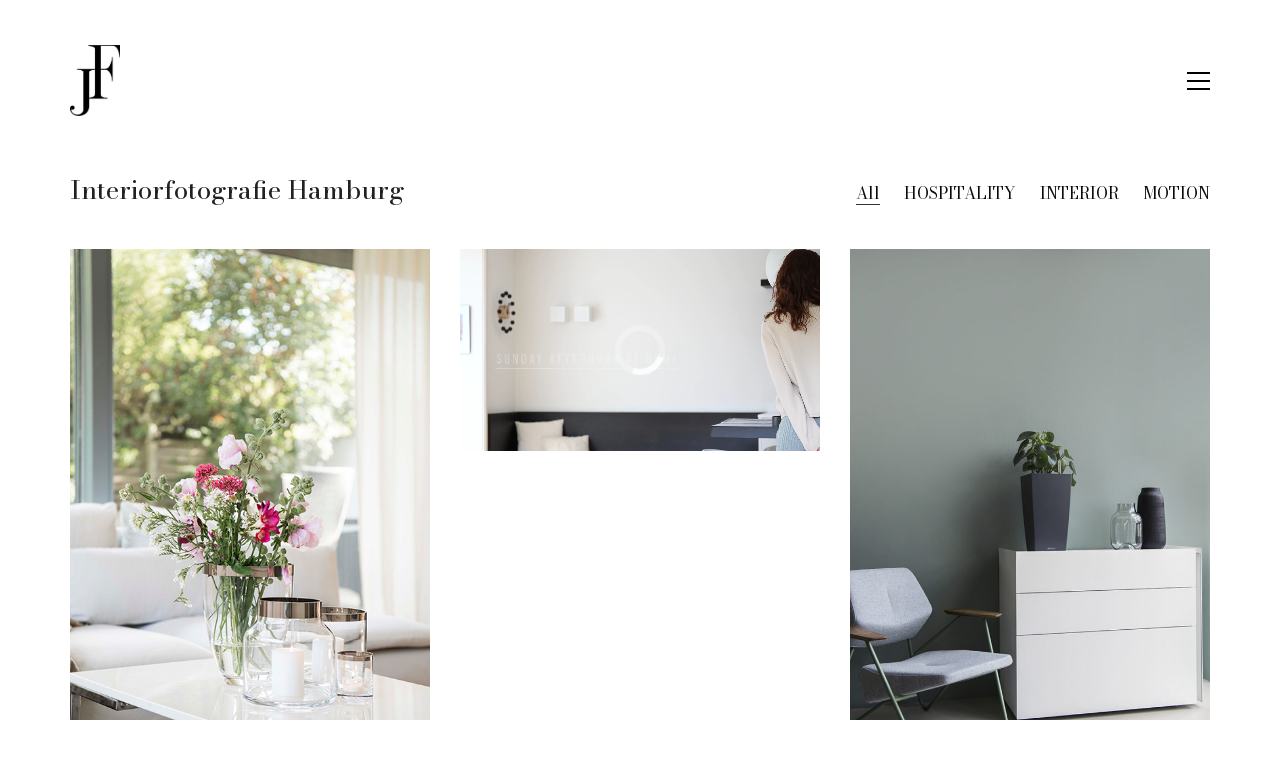

--- FILE ---
content_type: text/html; charset=UTF-8
request_url: https://www.filipinski.de/portfolio_tag/interiorfotografie-hamburg/
body_size: 9009
content:
<!DOCTYPE html>

<html class="no-js" lang="de">
<head>
    <meta charset="UTF-8">
    <meta name="viewport" content="width=device-width, initial-scale=1.0">

	<title>Interiorfotografie Hamburg &#8211; JELENA FILIPINSKI</title><link rel="preload" data-rocket-preload as="style" href="https://fonts.googleapis.com/css2?family=Bodoni+Moda&#038;ver=3.17&#038;display=swap" /><link rel="stylesheet" href="https://fonts.googleapis.com/css2?family=Bodoni+Moda&#038;ver=3.17&#038;display=swap" media="print" onload="this.media='all'" /><noscript><link rel="stylesheet" href="https://fonts.googleapis.com/css2?family=Bodoni+Moda&#038;ver=3.17&#038;display=swap" /></noscript><link rel="preload" data-rocket-preload as="image" href="https://www.filipinski.de/wp-content/uploads/2021/08/interiorfotografie-einrichtung-hotelfotografie-stilllife-modernes-landhaus-03-655x985.jpg" imagesrcset="https://www.filipinski.de/wp-content/uploads/2021/08/interiorfotografie-einrichtung-hotelfotografie-stilllife-modernes-landhaus-03-655x985.jpg 655w, https://www.filipinski.de/wp-content/uploads/2021/08/interiorfotografie-einrichtung-hotelfotografie-stilllife-modernes-landhaus-03-200x300.jpg 200w, https://www.filipinski.de/wp-content/uploads/2021/08/interiorfotografie-einrichtung-hotelfotografie-stilllife-modernes-landhaus-03-681x1024.jpg 681w, https://www.filipinski.de/wp-content/uploads/2021/08/interiorfotografie-einrichtung-hotelfotografie-stilllife-modernes-landhaus-03-768x1154.jpg 768w, https://www.filipinski.de/wp-content/uploads/2021/08/interiorfotografie-einrichtung-hotelfotografie-stilllife-modernes-landhaus-03-806x1212.jpg 806w, https://www.filipinski.de/wp-content/uploads/2021/08/interiorfotografie-einrichtung-hotelfotografie-stilllife-modernes-landhaus-03-558x839.jpg 558w, https://www.filipinski.de/wp-content/uploads/2021/08/interiorfotografie-einrichtung-hotelfotografie-stilllife-modernes-landhaus-03.jpg 966w" imagesizes="(max-width: 655px) 100vw, 655px" fetchpriority="high">
<link rel="preconnect" href="https://fonts.googleapis.com">
<link rel="preconnect" href="https://fonts.gstatic.com" crossorigin>
<link rel="preload" href="https://fonts.gstatic.com/s/bodonimoda/v23/aFT67PxzY382XsXX63LUYL6GYFcan6NJrKp-VPjfJMShrpsGFUt8oU7a8Id4snrJcwDioQ.woff" as="font" type="font/woff" crossorigin>
<meta name='robots' content='max-image-preview:large' />
<link rel='dns-prefetch' href='//fonts.googleapis.com' />
<link href='https://fonts.gstatic.com' crossorigin rel='preconnect' />
<link rel="alternate" type="application/rss+xml" title="JELENA FILIPINSKI &raquo; Feed" href="https://www.filipinski.de/feed/" />
<link rel="alternate" type="application/rss+xml" title="JELENA FILIPINSKI &raquo; Interiorfotografie Hamburg Portfolio-Schlagwort Feed" href="https://www.filipinski.de/portfolio_tag/interiorfotografie-hamburg/feed/" />
<style id='wp-emoji-styles-inline-css'>

	img.wp-smiley, img.emoji {
		display: inline !important;
		border: none !important;
		box-shadow: none !important;
		height: 1em !important;
		width: 1em !important;
		margin: 0 0.07em !important;
		vertical-align: -0.1em !important;
		background: none !important;
		padding: 0 !important;
	}
</style>
<link rel='stylesheet' id='wp-block-library-css' href='https://www.filipinski.de/wp-includes/css/dist/block-library/style.min.css?ver=6.6.4' media='all' />
<style id='classic-theme-styles-inline-css'>
/*! This file is auto-generated */
.wp-block-button__link{color:#fff;background-color:#32373c;border-radius:9999px;box-shadow:none;text-decoration:none;padding:calc(.667em + 2px) calc(1.333em + 2px);font-size:1.125em}.wp-block-file__button{background:#32373c;color:#fff;text-decoration:none}
</style>
<style id='global-styles-inline-css'>
:root{--wp--preset--aspect-ratio--square: 1;--wp--preset--aspect-ratio--4-3: 4/3;--wp--preset--aspect-ratio--3-4: 3/4;--wp--preset--aspect-ratio--3-2: 3/2;--wp--preset--aspect-ratio--2-3: 2/3;--wp--preset--aspect-ratio--16-9: 16/9;--wp--preset--aspect-ratio--9-16: 9/16;--wp--preset--color--black: #000000;--wp--preset--color--cyan-bluish-gray: #abb8c3;--wp--preset--color--white: #ffffff;--wp--preset--color--pale-pink: #f78da7;--wp--preset--color--vivid-red: #cf2e2e;--wp--preset--color--luminous-vivid-orange: #ff6900;--wp--preset--color--luminous-vivid-amber: #fcb900;--wp--preset--color--light-green-cyan: #7bdcb5;--wp--preset--color--vivid-green-cyan: #00d084;--wp--preset--color--pale-cyan-blue: #8ed1fc;--wp--preset--color--vivid-cyan-blue: #0693e3;--wp--preset--color--vivid-purple: #9b51e0;--wp--preset--gradient--vivid-cyan-blue-to-vivid-purple: linear-gradient(135deg,rgba(6,147,227,1) 0%,rgb(155,81,224) 100%);--wp--preset--gradient--light-green-cyan-to-vivid-green-cyan: linear-gradient(135deg,rgb(122,220,180) 0%,rgb(0,208,130) 100%);--wp--preset--gradient--luminous-vivid-amber-to-luminous-vivid-orange: linear-gradient(135deg,rgba(252,185,0,1) 0%,rgba(255,105,0,1) 100%);--wp--preset--gradient--luminous-vivid-orange-to-vivid-red: linear-gradient(135deg,rgba(255,105,0,1) 0%,rgb(207,46,46) 100%);--wp--preset--gradient--very-light-gray-to-cyan-bluish-gray: linear-gradient(135deg,rgb(238,238,238) 0%,rgb(169,184,195) 100%);--wp--preset--gradient--cool-to-warm-spectrum: linear-gradient(135deg,rgb(74,234,220) 0%,rgb(151,120,209) 20%,rgb(207,42,186) 40%,rgb(238,44,130) 60%,rgb(251,105,98) 80%,rgb(254,248,76) 100%);--wp--preset--gradient--blush-light-purple: linear-gradient(135deg,rgb(255,206,236) 0%,rgb(152,150,240) 100%);--wp--preset--gradient--blush-bordeaux: linear-gradient(135deg,rgb(254,205,165) 0%,rgb(254,45,45) 50%,rgb(107,0,62) 100%);--wp--preset--gradient--luminous-dusk: linear-gradient(135deg,rgb(255,203,112) 0%,rgb(199,81,192) 50%,rgb(65,88,208) 100%);--wp--preset--gradient--pale-ocean: linear-gradient(135deg,rgb(255,245,203) 0%,rgb(182,227,212) 50%,rgb(51,167,181) 100%);--wp--preset--gradient--electric-grass: linear-gradient(135deg,rgb(202,248,128) 0%,rgb(113,206,126) 100%);--wp--preset--gradient--midnight: linear-gradient(135deg,rgb(2,3,129) 0%,rgb(40,116,252) 100%);--wp--preset--font-size--small: 13px;--wp--preset--font-size--medium: 20px;--wp--preset--font-size--large: 36px;--wp--preset--font-size--x-large: 42px;--wp--preset--spacing--20: 0.44rem;--wp--preset--spacing--30: 0.67rem;--wp--preset--spacing--40: 1rem;--wp--preset--spacing--50: 1.5rem;--wp--preset--spacing--60: 2.25rem;--wp--preset--spacing--70: 3.38rem;--wp--preset--spacing--80: 5.06rem;--wp--preset--shadow--natural: 6px 6px 9px rgba(0, 0, 0, 0.2);--wp--preset--shadow--deep: 12px 12px 50px rgba(0, 0, 0, 0.4);--wp--preset--shadow--sharp: 6px 6px 0px rgba(0, 0, 0, 0.2);--wp--preset--shadow--outlined: 6px 6px 0px -3px rgba(255, 255, 255, 1), 6px 6px rgba(0, 0, 0, 1);--wp--preset--shadow--crisp: 6px 6px 0px rgba(0, 0, 0, 1);}:where(.is-layout-flex){gap: 0.5em;}:where(.is-layout-grid){gap: 0.5em;}body .is-layout-flex{display: flex;}.is-layout-flex{flex-wrap: wrap;align-items: center;}.is-layout-flex > :is(*, div){margin: 0;}body .is-layout-grid{display: grid;}.is-layout-grid > :is(*, div){margin: 0;}:where(.wp-block-columns.is-layout-flex){gap: 2em;}:where(.wp-block-columns.is-layout-grid){gap: 2em;}:where(.wp-block-post-template.is-layout-flex){gap: 1.25em;}:where(.wp-block-post-template.is-layout-grid){gap: 1.25em;}.has-black-color{color: var(--wp--preset--color--black) !important;}.has-cyan-bluish-gray-color{color: var(--wp--preset--color--cyan-bluish-gray) !important;}.has-white-color{color: var(--wp--preset--color--white) !important;}.has-pale-pink-color{color: var(--wp--preset--color--pale-pink) !important;}.has-vivid-red-color{color: var(--wp--preset--color--vivid-red) !important;}.has-luminous-vivid-orange-color{color: var(--wp--preset--color--luminous-vivid-orange) !important;}.has-luminous-vivid-amber-color{color: var(--wp--preset--color--luminous-vivid-amber) !important;}.has-light-green-cyan-color{color: var(--wp--preset--color--light-green-cyan) !important;}.has-vivid-green-cyan-color{color: var(--wp--preset--color--vivid-green-cyan) !important;}.has-pale-cyan-blue-color{color: var(--wp--preset--color--pale-cyan-blue) !important;}.has-vivid-cyan-blue-color{color: var(--wp--preset--color--vivid-cyan-blue) !important;}.has-vivid-purple-color{color: var(--wp--preset--color--vivid-purple) !important;}.has-black-background-color{background-color: var(--wp--preset--color--black) !important;}.has-cyan-bluish-gray-background-color{background-color: var(--wp--preset--color--cyan-bluish-gray) !important;}.has-white-background-color{background-color: var(--wp--preset--color--white) !important;}.has-pale-pink-background-color{background-color: var(--wp--preset--color--pale-pink) !important;}.has-vivid-red-background-color{background-color: var(--wp--preset--color--vivid-red) !important;}.has-luminous-vivid-orange-background-color{background-color: var(--wp--preset--color--luminous-vivid-orange) !important;}.has-luminous-vivid-amber-background-color{background-color: var(--wp--preset--color--luminous-vivid-amber) !important;}.has-light-green-cyan-background-color{background-color: var(--wp--preset--color--light-green-cyan) !important;}.has-vivid-green-cyan-background-color{background-color: var(--wp--preset--color--vivid-green-cyan) !important;}.has-pale-cyan-blue-background-color{background-color: var(--wp--preset--color--pale-cyan-blue) !important;}.has-vivid-cyan-blue-background-color{background-color: var(--wp--preset--color--vivid-cyan-blue) !important;}.has-vivid-purple-background-color{background-color: var(--wp--preset--color--vivid-purple) !important;}.has-black-border-color{border-color: var(--wp--preset--color--black) !important;}.has-cyan-bluish-gray-border-color{border-color: var(--wp--preset--color--cyan-bluish-gray) !important;}.has-white-border-color{border-color: var(--wp--preset--color--white) !important;}.has-pale-pink-border-color{border-color: var(--wp--preset--color--pale-pink) !important;}.has-vivid-red-border-color{border-color: var(--wp--preset--color--vivid-red) !important;}.has-luminous-vivid-orange-border-color{border-color: var(--wp--preset--color--luminous-vivid-orange) !important;}.has-luminous-vivid-amber-border-color{border-color: var(--wp--preset--color--luminous-vivid-amber) !important;}.has-light-green-cyan-border-color{border-color: var(--wp--preset--color--light-green-cyan) !important;}.has-vivid-green-cyan-border-color{border-color: var(--wp--preset--color--vivid-green-cyan) !important;}.has-pale-cyan-blue-border-color{border-color: var(--wp--preset--color--pale-cyan-blue) !important;}.has-vivid-cyan-blue-border-color{border-color: var(--wp--preset--color--vivid-cyan-blue) !important;}.has-vivid-purple-border-color{border-color: var(--wp--preset--color--vivid-purple) !important;}.has-vivid-cyan-blue-to-vivid-purple-gradient-background{background: var(--wp--preset--gradient--vivid-cyan-blue-to-vivid-purple) !important;}.has-light-green-cyan-to-vivid-green-cyan-gradient-background{background: var(--wp--preset--gradient--light-green-cyan-to-vivid-green-cyan) !important;}.has-luminous-vivid-amber-to-luminous-vivid-orange-gradient-background{background: var(--wp--preset--gradient--luminous-vivid-amber-to-luminous-vivid-orange) !important;}.has-luminous-vivid-orange-to-vivid-red-gradient-background{background: var(--wp--preset--gradient--luminous-vivid-orange-to-vivid-red) !important;}.has-very-light-gray-to-cyan-bluish-gray-gradient-background{background: var(--wp--preset--gradient--very-light-gray-to-cyan-bluish-gray) !important;}.has-cool-to-warm-spectrum-gradient-background{background: var(--wp--preset--gradient--cool-to-warm-spectrum) !important;}.has-blush-light-purple-gradient-background{background: var(--wp--preset--gradient--blush-light-purple) !important;}.has-blush-bordeaux-gradient-background{background: var(--wp--preset--gradient--blush-bordeaux) !important;}.has-luminous-dusk-gradient-background{background: var(--wp--preset--gradient--luminous-dusk) !important;}.has-pale-ocean-gradient-background{background: var(--wp--preset--gradient--pale-ocean) !important;}.has-electric-grass-gradient-background{background: var(--wp--preset--gradient--electric-grass) !important;}.has-midnight-gradient-background{background: var(--wp--preset--gradient--midnight) !important;}.has-small-font-size{font-size: var(--wp--preset--font-size--small) !important;}.has-medium-font-size{font-size: var(--wp--preset--font-size--medium) !important;}.has-large-font-size{font-size: var(--wp--preset--font-size--large) !important;}.has-x-large-font-size{font-size: var(--wp--preset--font-size--x-large) !important;}
:where(.wp-block-post-template.is-layout-flex){gap: 1.25em;}:where(.wp-block-post-template.is-layout-grid){gap: 1.25em;}
:where(.wp-block-columns.is-layout-flex){gap: 2em;}:where(.wp-block-columns.is-layout-grid){gap: 2em;}
:root :where(.wp-block-pullquote){font-size: 1.5em;line-height: 1.6;}
</style>
<link rel='stylesheet' id='kalium-bootstrap-css-css' href='https://www.filipinski.de/wp-content/themes/kalium/assets/css/bootstrap.min.css?ver=3.17.001' media='all' />
<link rel='stylesheet' id='kalium-theme-base-css-css' href='https://www.filipinski.de/wp-content/themes/kalium/assets/css/base.min.css?ver=3.17.001' media='all' />
<link rel='stylesheet' id='kalium-theme-style-new-css-css' href='https://www.filipinski.de/wp-content/themes/kalium/assets/css/new/style.min.css?ver=3.17.001' media='all' />
<link rel='stylesheet' id='kalium-theme-other-css-css' href='https://www.filipinski.de/wp-content/themes/kalium/assets/css/other.min.css?ver=3.17.001' media='all' />
<link rel='stylesheet' id='kalium-theme-portfolio-css-css' href='https://www.filipinski.de/wp-content/themes/kalium/assets/css/portfolio.min.css?ver=3.17.001' media='all' />
<link rel='stylesheet' id='kalium-style-css-css' href='https://www.filipinski.de/wp-content/themes/kalium/style.css?ver=3.17.001' media='all' />
<link rel='stylesheet' id='custom-skin-css' href='https://www.filipinski.de/wp-content/themes/kalium-child/custom-skin.css?ver=2076a7acce002b6c559835fc29846ff2' media='all' />
<link rel='stylesheet' id='kalium-child-css' href='https://www.filipinski.de/wp-content/themes/kalium-child/style.css?ver=6.6.4' media='all' />

    <script type="text/javascript">
		var ajaxurl = ajaxurl || 'https://www.filipinski.de/wp-admin/admin-ajax.php';
		    </script>
	
<style data-custom-selectors>Bodoni Moda{font-family:"Bodoni Moda";font-style:normal;font-weight:normal}h1, h2, h3, h4, h5, h6{font-family:"Bodoni Moda";font-style:normal;font-weight:normal}body, p, .section-title p, .single-portfolio-holder .details .project-description p{font-family:"Bodoni Moda";font-style:normal;font-weight:normal}.site-header .header-block__item, .site-header .top-header-bar .header-block__item{font-family:"Bodoni Moda";font-style:normal;font-weight:normal}</style><script type="text/javascript" src="https://www.filipinski.de/wp-includes/js/jquery/jquery.min.js?ver=3.7.1" id="jquery-core-js"></script>
<script type="text/javascript" src="https://www.filipinski.de/wp-includes/js/jquery/jquery-migrate.min.js?ver=3.4.1" id="jquery-migrate-js"></script>
<script></script><link rel="https://api.w.org/" href="https://www.filipinski.de/wp-json/" /><link rel="alternate" title="JSON" type="application/json" href="https://www.filipinski.de/wp-json/wp/v2/portfolio_tag/154" /><link rel="EditURI" type="application/rsd+xml" title="RSD" href="https://www.filipinski.de/xmlrpc.php?rsd" />
<meta name="generator" content="WordPress 6.6.4" />
<style id="theme-custom-css">.yourdiv {  color: red;  font-size: 20px;}.letterspacing{ letter-spacing: 3px;}.jffont{font-family: Helvetica!important;}.post-comment-form{ display: none!important;}.lineheight_jf{line-height: 100%!important;}    @media only screen and (max-width: 600px) { .hover-state{ display: none;}}.gmnoprint {  display: none;}.main-footer .big-footer {text-align: center !important;}.portfolio-holder .thumb {position: initial !important;}.portfolio-holder .thumb .hover-state .info p a:hover {color: #222 !important;}.portfolio-holder .thumb .hover-state .info p a:after {background: #222 !important;}.strongi {font-size: 60px !important;font-family: \"Inconsolata\", cursive; text-transform: none !important;}.contact_form textarea {background-image: linear-gradient(#CCC 1px, transparent 1px) !important;border-color: #ccc !important;}.contact_form input {border-bottom-color: #ccc !important;}.contact-form input, .contact-form textarea {    border-bottom-color: #dadada !important;}.contact-form textarea {    background-image: linear-gradient(#dadada 1px, transparent 1px) !important;}.single-portfolio-holder .gallery.gallery-type-description .row .lgrad { background-image: -webkit-linear-gradient(top, transparent 0%, rgba(242,242,242,0.9, 0.9) 100%);  background-image: -moz-linear-gradient(top, transparent 0%, rgba(242,242,242,0.9, 0.9) 100%);  background-image: -o-linear-gradient(top, transparent 0%, rgba(242,242,242,0.9) 100%);  background-image: linear-gradient(to bottom, transparent 0%, rgba(242,242,242,0.9) 100%);}.single-portfolio-holder .details .lgrad {background-image: -webkit-linear-gradient(top,transparent 0,rgba(242,242,242,.9) 100%); background-image: -moz-linear-gradient(top,transparent 0,rgba(242,242,242,.9) 100%); background-image: -o-linear-gradient(top,transparent 0,rgba(242,242,242,.9) 100%); background-image: linear-gradient(to bottom,transparent 0,rgba(242,242,242,0.9) 100%);}.auto-type-element {  font-size: 60px;  line-height: 90px;}.auto-type-element span.block {  background: #000;  color: #fff;  padding: 5px 10px;}@media screen and (max-width: 768px) {  .auto-type-element {    font-size: 30px;    line-height: normal;  }  .auto-type-element span.block {    background: #000;    color: #fff;    padding: 0px 8px;  }.page-id-2288 #mc_embed_signup {max-width: 85vw;}}.message-form .form-group .placeholder {padding-bottom: 1px;}.leave-reply-holder {background: #fff;}.single-portfolio-holder .social .likes {background: #fff;}.footer-menu>li {padding-top:10px;}</style>						<script>var mobile_menu_breakpoint = 768;</script><style data-appended-custom-css="true">@media screen and (min-width:769px) { .mobile-menu-wrapper,.mobile-menu-overlay,.header-block__item--mobile-menu-toggle {display: none;} }</style><style data-appended-custom-css="true">@media screen and (max-width:768px) { .header-block__item--standard-menu-container {display: none;} }</style><meta name="generator" content="Powered by WPBakery Page Builder - drag and drop page builder for WordPress."/>
		<style id="wp-custom-css">
			/*
Hier kannst du dein eigenes CSS einfügen.

Klicke auf das Hilfe-Symbol oben, um mehr zu lernen.
*/

header.main-header {
    padding-top: 5px;
}
.footer-menu {
	padding-left: 0;
}
.footer-menu .menu-item {
	list-style-type: none;
	display: inline-block;
}

.footer-menu .menu-item + .menu-item {
	margin-left: 15px
}		</style>
		<noscript><style> .wpb_animate_when_almost_visible { opacity: 1; }</style></noscript></head>
<body class="archive tax-portfolio_tag term-interiorfotografie-hamburg term-154 wpb-js-composer js-comp-ver-7.9 vc_responsive">

<div class="mobile-menu-wrapper mobile-menu-slide">

    <div class="mobile-menu-container">

		<ul id="menu-main-menu" class="menu"><li id="menu-item-3554" class="menu-item menu-item-type-custom menu-item-object-custom menu-item-home menu-item-3554"><a href="http://www.filipinski.de">home</a></li>
<li id="menu-item-3557" class="menu-item menu-item-type-post_type menu-item-object-page menu-item-3557"><a href="https://www.filipinski.de/portfolio/">portfolio</a></li>
<li id="menu-item-3664" class="menu-item menu-item-type-post_type menu-item-object-page menu-item-3664"><a href="https://www.filipinski.de/about/">about</a></li>
<li id="menu-item-3663" class="menu-item menu-item-type-post_type menu-item-object-page menu-item-3663"><a href="https://www.filipinski.de/contact/">contact</a></li>
<li id="menu-item-6614" class="menu-item menu-item-type-post_type menu-item-object-page menu-item-6614"><a href="https://www.filipinski.de/?page_id=6578">Social Media Fotografie und Video- Packages</a></li>
</ul>
		
		
		
    </div>

</div>

<div class="mobile-menu-overlay"></div>
<div class="wrapper" id="main-wrapper">

	<style data-appended-custom-css="true">.header-block, .site-header--static-header-type {padding-top: 40px;}</style><style data-appended-custom-css="true">@media screen and (max-width: 992px) { .header-block, .site-header--static-header-type {padding-top: 20px;} }</style><style data-appended-custom-css="true">@media screen and (max-width: 768px) { .header-block, .site-header--static-header-type {padding-top: 13.333333333333px;} }</style><style data-appended-custom-css="true">.header-block, .site-header--static-header-type {padding-bottom: 40px;}</style><style data-appended-custom-css="true">@media screen and (max-width: 992px) { .header-block, .site-header--static-header-type {padding-bottom: 20px;} }</style><style data-appended-custom-css="true">@media screen and (max-width: 768px) { .header-block, .site-header--static-header-type {padding-bottom: 13.333333333333px;} }</style>    <header class="site-header main-header menu-type-standard-menu">

		<div class="header-block">

	
	<div class="header-block__row-container container">

		<div class="header-block__row header-block__row--main">
			        <div class="header-block__column header-block__logo header-block--auto-grow">
			<style data-appended-custom-css="true">.logo-image {width:50px;height:71px;}</style><style data-appended-custom-css="true">@media screen and (max-width: 768px) { .logo-image {width:30px;height:43px;} }</style>    <a href="https://www.filipinski.de" class="header-logo logo-image">
		            <img src="https://www.filipinski.de/wp-content/uploads/2025/11/141111_JF_Logo_RZ_schwarz_72dpi_rgb.jpg" class="main-logo" width="50" height="71" alt="JELENA FILIPINSKI"/>
		    </a>
        </div>
		        <div class="header-block__column header-block--content-right header-block--align-right">

            <div class="header-block__items-row">
				<div class="header-block__item header-block__item--type-open-standard-menu"><div class="standard-toggle-menu standard-toggle-menu--position-beginning" data-toggle-effect="fade" data-stagger-direction="right" data-toggle-id="toggle-0"><div class="standard-toggle-menu--col standard-toggle-menu--menu standard-menu-container menu-skin-dark"><nav class="nav-container-main-menu"><ul class="menu"><li class="page_item page-item-2154 menu-item"><a href="https://www.filipinski.de/about/">about</a></li><li class="page_item page-item-2288 page_item_has_children menu-item"><a href="https://www.filipinski.de/contact/">contact</a><ul class='children'><li class="page_item page-item-3694 menu-item"><a href="https://www.filipinski.de/contact/allgemeine-geschaeftsbedingungen/">Allgemeine Geschäftsbedingungen</a></li></ul></li><li class="page_item page-item-5905 menu-item"><a href="https://www.filipinski.de/data-privacy/">data privacy</a></li><li class="page_item page-item-3379 menu-item"><a href="https://www.filipinski.de/">home</a></li><li class="page_item page-item-5052 menu-item"><a href="https://www.filipinski.de/impressum/">impressum</a></li><li class="page_item page-item-3283 menu-item"><a href="https://www.filipinski.de/portfolio/">portfolio</a></li></ul></nav></div></div></div><div class="header-block__item header-block__item--type-open-standard-menu"><div class="standard-toggle-menu standard-toggle-menu--position-beginning" data-toggle-effect="fade" data-stagger-direction="right" data-toggle-id=""><div class="standard-toggle-menu--col standard-toggle-menu--button"><a href="#" class="toggle-bars menu-skin-dark" aria-label="Toggle navigation" role="button" data-action="standard-menu" data-toggle-id="toggle-0">        <span class="toggle-bars__column">
            <span class="toggle-bars__bar-lines">
                <span class="toggle-bars__bar-line toggle-bars__bar-line--top"></span>
                <span class="toggle-bars__bar-line toggle-bars__bar-line--middle"></span>
                <span class="toggle-bars__bar-line toggle-bars__bar-line--bottom"></span>
            </span>
        </span>
		</a></div></div></div>            </div>

        </div>
				</div>

	</div>

	
</div>

    </header>

<div id="portfolio-1-container" class="portfolio-container-and-title portfolio-loop-layout-type-2 container">
	
	<div class="portfolio-title-holder portfolio-title-holder--update-category-descriptions">
	    <div class="pt-column pt-column-title">
        <div class="section-title no-bottom-margin">
			            <h1>Interiorfotografie Hamburg</h1>
		        <div class="term-description"></div>
    </div>
</div>

	    <div class="pt-column pt-filters">
        <div class="product-filter">
            <ul class="portfolio-root-categories">
				                    <li class="portfolio-category-all active">
                        <a href="https://www.filipinski.de/portfolio/" data-term="*" data-title="Interiorfotografie Hamburg" data-term-description="">All</a>
                    </li>
				
				                    <li class="portfolio-category-item portfolio-category-hospitality">
                        <a href="https://www.filipinski.de/portfolio-category/hospitality/"
                           data-term="hospitality"  data-term-description="&lt;p&gt;Fotografie für Hotels, Gastronomie und besondere Orte – ruhig, atmosphärisch und nah an der echten Nutzung zwischen Raum, Mensch und Erfahrung&lt;/p&gt;">HOSPITALITY</a>
                    </li>
				                    <li class="portfolio-category-item portfolio-category-interior">
                        <a href="https://www.filipinski.de/portfolio-category/interior/"
                           data-term="interior"  data-term-description="&lt;p&gt;Interiorfotografie mit Fokus auf Licht, Materialität und Atmosphäre – für Marken, Architekturbüros und interioraffine Unternehmen Interiorprodukte Einrichtung Möbel&lt;/p&gt;">INTERIOR</a>
                    </li>
				                    <li class="portfolio-category-item portfolio-category-motion">
                        <a href="https://www.filipinski.de/portfolio-category/motion/"
                           data-term="motion"  data-term-description="&lt;p&gt;Bewegtbild und kurze Sequenzen als Ergänzung zur Fotografie – reduziert, ruhig und visuell konsistent für Web und Social Media&lt;/p&gt;">MOTION</a>
                    </li>
				            </ul>

			        </div>
    </div>
</div>
	<div class="page-container">
		<div class="row">
			
						
			<div id="portfolio-1" class="portfolio-holder portfolio-type-2 is-masonry-layout sort-by-js">
				<div class="portfolio-item portfolio-item-type-3 has-padding w4 post-7523 portfolio type-portfolio status-publish has-post-thumbnail hentry portfolio_category-interior portfolio_tag-advertising portfolio_tag-advertising-photography portfolio_tag-advertistingphotography portfolio_tag-hamburg portfolio_tag-interior portfolio_tag-interior-photography portfolio_tag-interiorfotografie portfolio_tag-interiorfotografie-hamburg portfolio_tag-interiorfotografin portfolio_tag-lifestyle-photography portfolio_tag-werbefotografie" data-portfolio-item-id="7523" data-terms="interior">

	
	
	
    <div class="item-box-container">
        <div class="item-box wow fadeInLab">
            <div class="thumb">
				                    <div class="hover-state padding hover-eff-fade-slide position-bottom-left hover-distanced hover-style-white opacity-yes">

						
                        <div class="info">
                            <h3>
                                <a href="https://www.filipinski.de/portfolio/interiorfotografie-stilllife/" class="item-link" aria-label="EDZARD Lifestyle">
									EDZARD Lifestyle                                </a>
                            </h3>
							<p class="terms"><a href="https://www.filipinski.de/portfolio-category/interior/" data-term="interior">
			INTERIOR		</a></p>                        </div>
                    </div>
				
									                        <a href="https://www.filipinski.de/portfolio/interiorfotografie-stilllife/" class="item-link" aria-label="EDZARD Lifestyle">
							<span class="image-placeholder" style="padding-bottom:150.37593985%;background-color:#e2e2e2"><img width="532" height="800" class="attachment-portfolio-img-3 size-portfolio-img-3 img-7529 lazyload" alt="Interiorfotografie Stilllife in Hamburg, Blumenstrauß in Vase auf einem Tisch Nordic" decoding="async" fetchpriority="high" data-src="https://www.filipinski.de/wp-content/uploads/2022/02/interiorfotografie-hamburg-stilllife-skandic-blumenstrauss-05.jpg" data-srcset="https://www.filipinski.de/wp-content/uploads/2022/02/interiorfotografie-hamburg-stilllife-skandic-blumenstrauss-05.jpg 532w, https://www.filipinski.de/wp-content/uploads/2022/02/interiorfotografie-hamburg-stilllife-skandic-blumenstrauss-05-200x300.jpg 200w" data-sizes="(max-width: 532px) 100vw, 532px" /></span>                        </a>
									            </div>
        </div>
    </div>

	
</div>
<div class="portfolio-item portfolio-item-type-2 has-padding w4 post-8558 portfolio type-portfolio status-publish has-post-thumbnail hentry portfolio_category-hospitality portfolio_category-interior portfolio_category-motion portfolio_tag-advertistingphotography portfolio_tag-amazon-video-produktvideo portfolio_tag-furniture portfolio_tag-furniture-photography portfolio_tag-interior-photography portfolio_tag-interiorfotografie-hamburg portfolio_tag-lifestyle portfolio_tag-lifestyle-photography portfolio_tag-werbefotografie" data-portfolio-item-id="8558" data-terms="hospitality interior motion">

	
	
	
    <div class="item-box-container">
        <div class="item-box wow fadeInLab">
            <div class="thumb">
				                    <div class="hover-state padding hover-eff-fade-slide position-bottom-left hover-distanced hover-style-white opacity-yes">

						
                        <div class="info">
                            <h3>
                                <a href="https://www.filipinski.de/portfolio/interiorphotography/" class="item-link" aria-label="Sunday afternoon at home">
									Sunday afternoon at home                                </a>
                            </h3>
							<p class="terms"><a href="https://www.filipinski.de/portfolio-category/hospitality/" data-term="hospitality">
			HOSPITALITY		</a>, <a href="https://www.filipinski.de/portfolio-category/interior/" data-term="interior">
			INTERIOR		</a>, <a href="https://www.filipinski.de/portfolio-category/motion/" data-term="motion">
			MOTION		</a></p>                        </div>
                    </div>
				
									<div class="image-placeholder video" style="padding-bottom: 56.25000000%;"><video class="video-js-el vjs-default-skin vjs-minimal-skin" preload="auto" data-vsetup="{&quot;controlBar&quot;:{&quot;fullscreenToggle&quot;:false,&quot;pictureInPictureToggle&quot;:false}}" data-autosize="true" data-autoplay-pause-others="no" playsinline="" data-autoplay="on-viewport" muted="" loop="" width="3840" height="2160" poster="https://www.filipinski.de/wp-content/uploads/2023/11/Filipinski-people-lifestyle-interior-furniture-photography-06-1024x681.jpg"><source src="https://www.filipinski.de/wp-content/uploads/2023/11/Sunday-afternoon-at-home.mp4" type="video/mp4" /></video></div>				            </div>
        </div>
    </div>

	
</div>
<div class="portfolio-item portfolio-item-type-3 has-padding w4 post-6653 portfolio type-portfolio status-publish has-post-thumbnail hentry portfolio_category-interior portfolio_tag-advertising portfolio_tag-advertising-photography portfolio_tag-advertistingphotography portfolio_tag-hamburg portfolio_tag-homeware portfolio_tag-homeware-photography portfolio_tag-interior portfolio_tag-interior-photography portfolio_tag-interiorfotografie portfolio_tag-interiorfotografie-hamburg portfolio_tag-werbefotografie" data-portfolio-item-id="6653" data-terms="interior">

	
	
	
    <div class="item-box-container">
        <div class="item-box wow fadeInLab">
            <div class="thumb">
				                    <div class="hover-state padding hover-eff-fade-slide position-bottom-left hover-distanced hover-style-white opacity-yes">

						
                        <div class="info">
                            <h3>
                                <a href="https://www.filipinski.de/portfolio/interior-and-homeware/" class="item-link" aria-label="Gilbert Interior GmbH">
									Gilbert Interior GmbH                                </a>
                            </h3>
							<p class="terms"><a href="https://www.filipinski.de/portfolio-category/interior/" data-term="interior">
			INTERIOR		</a></p>                        </div>
                    </div>
				
									                        <a href="https://www.filipinski.de/portfolio/interior-and-homeware/" class="item-link" aria-label="Gilbert Interior GmbH">
							<span class="image-placeholder" style="padding-bottom:149.77099237%;background-color:#e2e2e2"><img width="655" height="981" class="attachment-portfolio-img-3 size-portfolio-img-3 img-6657 lazyload" alt="Interiorfotografie Homeware Hamburg im Scandi Look" decoding="async" data-src="https://www.filipinski.de/wp-content/uploads/2020/08/interiorfotografie-hamburg-wohnen-scandi-655x981.jpg" data-srcset="https://www.filipinski.de/wp-content/uploads/2020/08/interiorfotografie-hamburg-wohnen-scandi-655x981.jpg 655w, https://www.filipinski.de/wp-content/uploads/2020/08/interiorfotografie-hamburg-wohnen-scandi-200x300.jpg 200w, https://www.filipinski.de/wp-content/uploads/2020/08/interiorfotografie-hamburg-wohnen-scandi-684x1024.jpg 684w, https://www.filipinski.de/wp-content/uploads/2020/08/interiorfotografie-hamburg-wohnen-scandi-558x836.jpg 558w, https://www.filipinski.de/wp-content/uploads/2020/08/interiorfotografie-hamburg-wohnen-scandi.jpg 757w" data-sizes="(max-width: 655px) 100vw, 655px" /></span>                        </a>
									            </div>
        </div>
    </div>

	
</div>
			</div>
			
			
			    <script type="text/javascript">
		var portfolioContainers = portfolioContainers || [];
		portfolioContainers.push( {"instanceId":"portfolio-1","instanceAlias":"interiorfotografie-hamburg","baseQuery":{"post_type":"portfolio","post_status":"publish","posts_per_page":10,"paged":0,"tax_query":{"relation":"AND","0":{"taxonomy":"portfolio_tag","field":"slug","terms":["interiorfotografie-hamburg"],"include_children":false}},"meta_query":[{"key":"_thumbnail_id","compare":"EXISTS"}]},"vcAttributes":[],"postId":0,"count":3,"countByTerms":{"hospitality":1,"interior":3,"motion":1},"lightboxData":null,"filterPushState":false} );
    </script>
	    <div class="portfolio-endless-pagination endless-pagination endless-pagination-alignment-center not-visible">
        <div class="show-more type-2 auto-reveal is-finished" data-endless="true">
            <div class="reveal-button">
                <a href="#" class="btn btn-white">
					Show More
                    <span class="loading">
					<i class="loading-spinner-1"></i>					</span>

                    <span class="finished">
						No more portfolio items to show					</span>
                </a>
            </div>
        </div>
    </div>
			</div>
	</div>

</div></div><!-- .wrapper -->
<footer id="footer" role="contentinfo" class="site-footer main-footer footer-bottom-vertical footer-fullwidth">

	<div class="container">
	
	<div class="footer-widgets">
		
			
		<div class="footer--widgets widget-area widgets--columned-layout widgets--columns-1" role="complementary">
			
			<div id="text-3" class="widget widget_text">			<div class="textwidget"></div>
		</div>			
		</div>
	
	</div>
	
	<hr>
	
</div>
	
        <div class="footer-bottom">

            <div class="container">

                <div class="footer-bottom-content">

					
                        <div class="footer-content-right">
							<ul class="social-networks rounded"><li><a href="https://www.facebook.com/Jelenafilipinskiphotography-164746096975617/" target="_blank" class="facebook" title="Facebook" aria-label="Facebook" rel="noopener"><i class="fab fa-facebook"></i><span class="name">Facebook</span></a></li><li><a href="https://www.instagram.com/byjelenafilipinski/" target="_blank" class="instagram" title="Instagram" aria-label="Instagram" rel="noopener"><i class="fab fa-instagram"></i><span class="name">Instagram</span></a></li><li><a href="https://www.xing.com/profile/Jelena_FilipinskiSchult?sc_o=mxb_p" target="_blank" class="xing" title="Xing" aria-label="Xing" rel="noopener"><i class="fab fa-xing"></i><span class="name">Xing</span></a></li></ul>
<div class="menu-footer-container"><ul id="menu-footer" class="footer-menu"><li id="menu-item-5091" class="menu-item menu-item-type-post_type menu-item-object-page menu-item-5091"><a href="https://www.filipinski.de/impressum/">impressum</a></li>
<li id="menu-item-5907" class="menu-item menu-item-type-post_type menu-item-object-page menu-item-privacy-policy menu-item-5907"><a rel="privacy-policy" href="https://www.filipinski.de/data-privacy/">data privacy</a></li>
<li id="menu-item-5908" class="menu-item menu-item-type-post_type menu-item-object-page menu-item-5908"><a href="https://www.filipinski.de/contact/allgemeine-geschaeftsbedingungen/">Allgemeine Geschäftsbedingungen</a></li>
</ul></div>                        </div>

					
					
                        <div class="footer-content-left">

                            <div class="copyrights site-info">
                                <p>© Copyright 2025. All Rights Reserved.
</p>
                            </div>

                        </div>

					                </div>

            </div>

        </div>

	
</footer><script type="application/ld+json">{"@context":"https:\/\/schema.org\/","@type":"Organization","name":"JELENA FILIPINSKI","url":"https:\/\/www.filipinski.de","logo":"https:\/\/www.filipinski.de\/wp-content\/uploads\/2025\/11\/141111_JF_Logo_RZ_schwarz_72dpi_rgb.jpg"}</script>    <a href="#top" class="go-to-top position-bottom-right rounded" data-type="footer" data-val="footer">
        <i class="flaticon-bottom4"></i>
    </a>
	<link rel='stylesheet' id='kalium-videojs-css-css' href='https://www.filipinski.de/wp-content/themes/kalium/assets/vendors/video-js/video-js.min.css?ver=3.17.001' media='all' />
<link rel='stylesheet' id='kalium-fontawesome-css-css' href='https://www.filipinski.de/wp-content/themes/kalium/assets/vendors/font-awesome/css/all.min.css?ver=3.17.001' media='all' />
<script type="text/javascript" src="https://www.filipinski.de/wp-content/themes/kalium/assets/vendors/gsap/gsap.min.js?ver=3.17.001" id="kalium-gsap-js-js"></script>
<script type="text/javascript" src="https://www.filipinski.de/wp-content/themes/kalium/assets/vendors/gsap/ScrollToPlugin.min.js?ver=3.17.001" id="kalium-gsap-scrollto-js-js"></script>
<script type="text/javascript" src="https://www.filipinski.de/wp-content/themes/kalium/assets/vendors/scrollmagic/ScrollMagic.min.js?ver=3.17.001" id="kalium-scrollmagic-js-js"></script>
<script type="text/javascript" src="https://www.filipinski.de/wp-content/themes/kalium/assets/vendors/scrollmagic/plugins/animation.gsap.min.js?ver=3.17.001" id="kalium-scrollmagic-gsap-js-js"></script>
<script type="text/javascript" src="https://www.filipinski.de/wp-content/themes/kalium/assets/vendors/metafizzy/isotope.pkgd.min.js?ver=3.17.001" id="kalium-metafizzy-isotope-js-js"></script>
<script type="text/javascript" src="https://www.filipinski.de/wp-content/themes/kalium/assets/vendors/metafizzy/packery-mode.pkgd.min.js?ver=3.17.001" id="kalium-metafizzy-packery-js-js"></script>
<script type="text/javascript" src="https://www.filipinski.de/wp-content/themes/kalium/assets/vendors/video-js/video.min.js?ver=3.17.001" id="kalium-videojs-js-js"></script>
<script type="text/javascript" id="kalium-main-js-js-before">
/* <![CDATA[ */
var _k = _k || {}; _k.enqueueAssets = {"js":{"light-gallery":[{"src":"https:\/\/www.filipinski.de\/wp-content\/themes\/kalium\/assets\/vendors\/light-gallery\/lightgallery-all.min.js"}],"videojs":[{"src":"https:\/\/www.filipinski.de\/wp-content\/themes\/kalium\/assets\/vendors\/video-js\/video.min.js"}]},"css":{"light-gallery":[{"src":"https:\/\/www.filipinski.de\/wp-content\/themes\/kalium\/assets\/vendors\/light-gallery\/css\/lightgallery.min.css"},{"src":"https:\/\/www.filipinski.de\/wp-content\/themes\/kalium\/assets\/vendors\/light-gallery\/css\/lg-transitions.min.css"}],"videojs":[{"src":"https:\/\/www.filipinski.de\/wp-content\/themes\/kalium\/assets\/vendors\/video-js\/video-js.min.css"}]}};
var _k = _k || {}; _k.require = function(e){var t=e instanceof Array?e:[e],r=function(e){var t,t;e.match(/\.js(\?.*)?$/)?(t=document.createElement("script")).src=e:((t=document.createElement("link")).rel="stylesheet",t.href=e);var r=!1,a=jQuery("[data-deploader]").each((function(t,a){e!=jQuery(a).attr("src")&&e!=jQuery(a).attr("href")||(r=!0)})).length;r||(t.setAttribute("data-deploader",a),jQuery("head").append(t))},a;return new Promise((function(e,a){var n=0,c=function(t){if(t&&t.length){var a=t.shift(),n=a.match(/\.js(\?.*)?$/)?"script":"text";jQuery.ajax({dataType:n,url:a,cache:!0}).success((function(){r(a)})).always((function(){a.length&&c(t)}))}else e()};c(t)}))};;
/* ]]> */
</script>
<script type="text/javascript" src="https://www.filipinski.de/wp-content/themes/kalium/assets/js/main.min.js?ver=3.17.001" id="kalium-main-js-js"></script>
<script></script>
<!-- TET: 0.518509 / 3.17ch -->
</body>
</html>
<!-- This website is like a Rocket, isn't it? Performance optimized by WP Rocket. Learn more: https://wp-rocket.me - Debug: cached@1768992670 -->